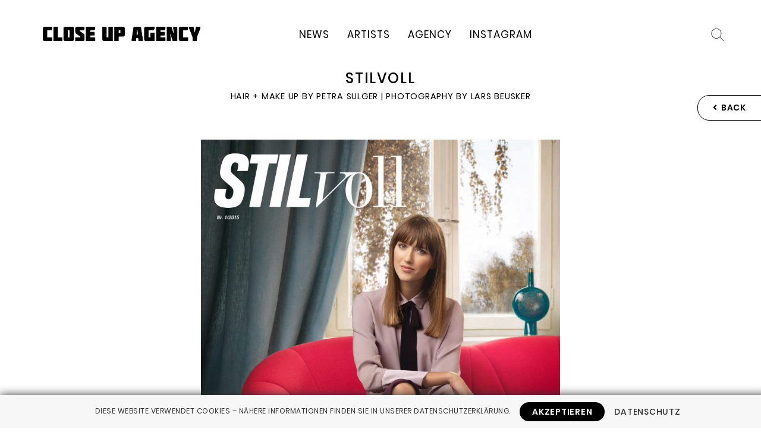

--- FILE ---
content_type: text/html; charset=UTF-8
request_url: https://closeup-agency.de/petra-sulger/stilvoll/
body_size: 13296
content:
<!DOCTYPE html>
<html lang="de">
<head>
<meta http-equiv="Content-Type" content="text/html; charset=UTF-8" />

<!-- Site Crafted Using PageLines v2.5.0 - WordPress - HTML5 ( not logged in ) - www.PageLines.com -->

<!-- Title -->
<title>Close Up Agency | Stilvoll</title>

<!-- Start >> Meta Tags and Inline Scripts -->
<link rel='dns-prefetch' href='//s.w.org' />
<link rel="alternate" type="application/rss+xml" title="Close Up Agency &raquo; Feed" href="https://closeup-agency.de/feed/" />
<link rel="alternate" type="application/rss+xml" title="Close Up Agency &raquo; Kommentar-Feed" href="https://closeup-agency.de/comments/feed/" />

<!-- Styles -->
<link rel='stylesheet' id='wp-block-library-css'  href='https://closeup-agency.de/wp-includes/css/dist/block-library/style.min.css?ver=5.1.19' type='text/css' media='all' />
<link rel='stylesheet' id='contact-form-7-css'  href='https://closeup-agency.de/wp-content/plugins/contact-form-7/includes/css/styles.css?ver=5.1.3' type='text/css' media='all' />
<link rel='stylesheet' id='essential-grid-plugin-settings-css'  href='https://closeup-agency.de/wp-content/plugins/essential-grid/public/assets/css/settings.css?ver=2.3.2' type='text/css' media='all' />
<link rel='stylesheet' id='tp-fontello-css'  href='https://closeup-agency.de/wp-content/plugins/essential-grid/public/assets/font/fontello/css/fontello.css?ver=2.3.2' type='text/css' media='all' />
<link rel='stylesheet' id='featured_posts_pro-css'  href='https://closeup-agency.de/wp-content/plugins/featured-posts-pro/public/css/featured_posts_pro-public.css?ver=1.0.0' type='text/css' media='all' />
<link rel='stylesheet' id='fvp-frontend-css'  href='https://closeup-agency.de/wp-content/plugins/featured-video-plus/styles/frontend.css?ver=2.3.3' type='text/css' media='all' />
<link rel='stylesheet' id='page-list-style-css'  href='https://closeup-agency.de/wp-content/plugins/page-list/css/page-list.css?ver=5.1' type='text/css' media='all' />
<link rel='stylesheet' id='CbCss-css'  href='https://closeup-agency.de/wp-content/plugins/responsive-cookie-banner/css/rcb.css?ver=5.1.19' type='text/css' media='all' />
<link rel='stylesheet' id='pagelines-less-css'  href='https://closeup-agency.de/wp-content/uploads/pagelines/compiled-css-1736324823.css' type='text/css' media='all' />

<!-- Scripts -->
<script type='text/javascript' src='https://closeup-agency.de/wp-includes/js/jquery/jquery.js?ver=1.12.4'></script>
<script type='text/javascript' src='https://closeup-agency.de/wp-includes/js/jquery/jquery-migrate.min.js?ver=1.4.1'></script>
<script type='text/javascript' src='https://closeup-agency.de/wp-content/plugins/featured-video-plus/js/jquery.fitvids.min.js?ver=master-2015-08'></script>
<script type='text/javascript'>
/* <![CDATA[ */
var fvpdata = {"ajaxurl":"https:\/\/closeup-agency.de\/wp-admin\/admin-ajax.php","nonce":"85b0bcf710","fitvids":"1","dynamic":"","overlay":"","opacity":"0.75","color":"b","width":"640"};
/* ]]> */
</script>
<script type='text/javascript' src='https://closeup-agency.de/wp-content/plugins/featured-video-plus/js/frontend.min.js?ver=2.3.3'></script>
<script type='text/javascript' src='https://closeup-agency.de/wp-content/plugins/responsive-cookie-banner/js/jquery.rcb.js?ver=5.1.19'></script>
<script type='text/javascript' src='https://closeup-agency.de/wp-content/themes/pagelines/sections/navbar/navbar.js?ver=5.1.19'></script>
<link rel="shortcut icon" href="https://closeup-agency.de/wp-content/uploads/2019/01/clp_favicon.png" type="image/x-icon" />
<link rel="apple-touch-icon" href="https://closeup-agency.de/wp-content/uploads/2019/01/clp_touchicon.png" />
<link rel="profile" href="http://gmpg.org/xfn/11" />
<meta name="viewport" content="width=device-width, initial-scale=1, maximum-scale=1" /><link rel='https://api.w.org/' href='https://closeup-agency.de/wp-json/' />
<link rel="EditURI" type="application/rsd+xml" title="RSD" href="https://closeup-agency.de/xmlrpc.php?rsd" />
<link rel="wlwmanifest" type="application/wlwmanifest+xml" href="https://closeup-agency.de/wp-includes/wlwmanifest.xml" /> 
<link rel='prev' title='Reno Shoes' href='https://closeup-agency.de/laura-laszek/reno-shoes/' />
<link rel='next' title='Hair' href='https://closeup-agency.de/petra-sulger/c-j-w/' />
<meta name="generator" content="WordPress 5.1.19" />
<link rel="canonical" href="https://closeup-agency.de/petra-sulger/stilvoll/" />
<link rel='shortlink' href='https://closeup-agency.de/?p=4943' />
<link rel="alternate" type="application/json+oembed" href="https://closeup-agency.de/wp-json/oembed/1.0/embed?url=https%3A%2F%2Fcloseup-agency.de%2Fpetra-sulger%2Fstilvoll%2F" />
<link rel="alternate" type="text/xml+oembed" href="https://closeup-agency.de/wp-json/oembed/1.0/embed?url=https%3A%2F%2Fcloseup-agency.de%2Fpetra-sulger%2Fstilvoll%2F&#038;format=xml" />
		<script type="text/javascript">
			var ajaxRevslider;
			
			jQuery(document).ready(function() {
				// CUSTOM AJAX CONTENT LOADING FUNCTION
				ajaxRevslider = function(obj) {
				
					// obj.type : Post Type
					// obj.id : ID of Content to Load
					// obj.aspectratio : The Aspect Ratio of the Container / Media
					// obj.selector : The Container Selector where the Content of Ajax will be injected. It is done via the Essential Grid on Return of Content
					
					var content = "";

					data = {};
					
					data.action = 'revslider_ajax_call_front';
					data.client_action = 'get_slider_html';
					data.token = 'fb135f2519';
					data.type = obj.type;
					data.id = obj.id;
					data.aspectratio = obj.aspectratio;
					
					// SYNC AJAX REQUEST
					jQuery.ajax({
						type:"post",
						url:"https://closeup-agency.de/wp-admin/admin-ajax.php",
						dataType: 'json',
						data:data,
						async:false,
						success: function(ret, textStatus, XMLHttpRequest) {
							if(ret.success == true)
								content = ret.data;								
						},
						error: function(e) {
							console.log(e);
						}
					});
					
					 // FIRST RETURN THE CONTENT WHEN IT IS LOADED !!
					 return content;						 
				};
				
				// CUSTOM AJAX FUNCTION TO REMOVE THE SLIDER
				var ajaxRemoveRevslider = function(obj) {
					return jQuery(obj.selector+" .rev_slider").revkill();
				};

				// EXTEND THE AJAX CONTENT LOADING TYPES WITH TYPE AND FUNCTION
				var extendessential = setInterval(function() {
					if (jQuery.fn.tpessential != undefined) {
						clearInterval(extendessential);
						if(typeof(jQuery.fn.tpessential.defaults) !== 'undefined') {
							jQuery.fn.tpessential.defaults.ajaxTypes.push({type:"revslider",func:ajaxRevslider,killfunc:ajaxRemoveRevslider,openAnimationSpeed:0.3});   
							// type:  Name of the Post to load via Ajax into the Essential Grid Ajax Container
							// func: the Function Name which is Called once the Item with the Post Type has been clicked
							// killfunc: function to kill in case the Ajax Window going to be removed (before Remove function !
							// openAnimationSpeed: how quick the Ajax Content window should be animated (default is 0.3)
						}
					}
				},30);
			});
		</script>
				<style type="text/css">.recentcomments a{display:inline !important;padding:0 !important;margin:0 !important;}</style>
		
<!-- On Ready -->
<script> /* <![CDATA[ */
!function ($) {
jQuery(document).ready(function() {
})
}(window.jQuery);
/* ]]> */
</script>


<!-- Banners | Section Head -->

		<script type="text/javascript">
			/* <![CDATA[ */
			jQuery(window).load(function() {
				jQuery('.banner-area.no-pad').each(function(index) {
					var bannerText = jQuery(this).find('.banner-text-pad');
					var bannerTextWrap = bannerText.find('.banner-text-wrap');
				    var textHeight = bannerTextWrap.innerHeight();
					var mediaHeight = jQuery(this).find('.banner-media').height();

					if(mediaHeight > textHeight){

						var padHeight = (mediaHeight - textHeight ) / 2;
						bannerText.css('padding-top', padHeight);
					}
				});

			});
			/* ]]> */
		</script>

		
<!-- NavBar | Section Head -->
			<!--[if IE 8]>
				<style>
					.nav-collapse.collapse {
						height: auto;
						overflow: visible;
					}
				</style>
			<![endif]-->
		<link href="/fonts/fontawesome/css/all.css" rel="stylesheet">
<style type="text/css" id="pagelines-custom">
 .esg-allfilter{display:none !important} body .gallery .gallery-icon a{padding:0px;border:none;-webkit-border-radius:0px;-moz-border-radius:0px;border-radius:0px;-webkit-box-shadow:none;-moz-box-shadow:none;box-shadow:none;-webkit-transition:none;-moz-transition:none;-ms-transition:none;-o-transition:none;transition:none} @font-face{font-family:'Poppins';font-style:normal;font-weight:400;src:url('/fonts/poppins-v5-latin-regular.eot');src:local('Poppins Regular'),local('Poppins-Regular'),url('/fonts/poppins-v5-latin-regular.eot?#iefix') format('embedded-opentype'),url('/fonts/poppins-v5-latin-regular.woff2') format('woff2'),url('/fonts/poppins-v5-latin-regular.woff') format('woff'),url('/fonts/poppins-v5-latin-regular.ttf') format('truetype'),url('/fonts/poppins-v5-latin-regular.svg#Poppins') format('svg')} @font-face{font-family:'Poppins';font-style:normal;font-weight:500;src:url('/fonts/poppins-v5-latin-500.eot');src:local('Poppins Medium'),local('Poppins-Medium'),url('/fonts/poppins-v5-latin-500.eot?#iefix') format('embedded-opentype'),url('/fonts/poppins-v5-latin-500.woff2') format('woff2'),url('/fonts/poppins-v5-latin-500.woff') format('woff'),url('/fonts/poppins-v5-latin-500.ttf') format('truetype'),url('/fonts/poppins-v5-latin-500.svg#Poppins') format('svg')} @font-face{font-family:'Poppins';font-style:normal;font-weight:600;src:url('/fonts/poppins-v5-latin-600.eot');src:local('Poppins SemiBold'),local('Poppins-SemiBold'),url('/fonts/poppins-v5-latin-600.eot?#iefix') format('embedded-opentype'),url('/fonts/poppins-v5-latin-600.woff2') format('woff2'),url('/fonts/poppins-v5-latin-600.woff') format('woff'),url('/fonts/poppins-v5-latin-600.ttf') format('truetype'),url('/fonts/poppins-v5-latin-600.svg#Poppins') format('svg')} body,h1,h2,h3,h4,h5,h6,h7,p,a{font-family:"Poppins"} .fontAwesome{font-family:"Font Awesome 5 Free","Poppins",sans-serif !important;font-weight:900} #content{text-align:center} #content p{letter-spacing:0.75px;line-height:20px;font-size:14px;font-weight:400} h1,h2,h3,h4,h5,h6,h7{text-transform:uppercase;font-weight:500} h1{font-size:48px;letter-spacing:2px} h2{font-size:22px;letter-spacing:1px} h3{font-size:17px;letter-spacing:1px} h4{font-size:14px;letter-spacing:1px} hr{border-top:0.25px solid #000;border-bottom:0.25px solid #000;margin:40px auto} .centered{text-align:center} .narrow{padding:0 150px} a{color:#000;text-decoration:none} a:hover{color:gray;text-decoration:none !important;transition:all .3s;transition-timing-function:ease-in} p.profession,body.single-post aside.post-excerpt{text-align:center;text-transform:uppercase;top:-20px;display:block;position:relative} .location:before{color:gray;display:inline;font-weight:900;content:" ";font-family:"Font Awesome 5 Free"} .location{color:gray;text-transform:uppercase;padding:0;margin:0;top:-40px;position:relative} a.continue_reading_link{display:inline-block;text-decoration:none;border:1px solid #000;border-radius:20px;padding:10px 25px;color:#000;background-color:#fff;width:auto;margin:20px 0} a.continue_reading_link:hover{color:#fff;background-color:#000} input[type="submit"],.submit,input[type="button"],.button,input[type="reset"],.reset{padding:4px 9px;cursor:pointer;text-decoration:none;-webkit-box-sizing:content-box;-moz-box-sizing:content-box;-ms-box-sizing:content-box;box-sizing:content-box;-webkit-border-radius:4px;-moz-border-radius:4px;border-radius:4px;color:#000000;text-shadow:none;border:none;background-color:transparent;background-image:none;filter:none;box-shadow:none;font-family:"Poppins"} li{list-style-position:inside} input[type="submit"]:hover,.submit:hover,input[type="button"]:hover,.button:hover,input[type="reset"]:hover,.reset:hover{color:#000000;text-decoration:none;text-shadow:none;border:none;background-color:transparent;background-image:none;filter:none} input[type="submit"]:active,.submit:active,input[type="button"]:active,.button:active,input[type="reset"]:active,.reset:active{color:#000000;text-shadow:none;border:none;background-color:transparent;background-image:none;filter:none;box-shadow:none} .tags{display:none} .disable-selection{-moz-user-select:none;-ms-user-select:none;-khtml-user-select:none;-webkit-user-select:none;-webkit-touch-callout:none} .accordion-group{background:#000;margin-bottom:2px;border:none;-webkit-border-radius:0px;-moz-border-radius:0px;border-radius:0px} .accordion-heading{background:transparent} .accordion-heading:hover{-webkit-border-radius:0px;-moz-border-radius:0px;border-radius:0px;background:transparent} .accordion-heading .accordion-toggle:hover{color:#666 !important;transition:all .3s;transition-timing-function:ease-in} .accordion-heading .accordion-toggle{display:block;padding:8px 0px;color:#fff;text-transform:uppercase;font-size:22px;letter-spacing:1px;font-family:"Font Awesome 5 Free","Poppins",sans-serif !important} .accordion-heading .accordion-toggle::after{font-weight:900;font-family:"Font Awesome 5 Free";content:' '} .accordion-heading a.mPS2id-clicked::after{font-weight:900;font-family:"Font Awesome 5 Free";content:' '} .accordion-heading a.collapsed::after{font-weight:900;font-family:"Font Awesome 5 Free";content:' ' !important} .accordion-inner{padding:0px 0px 9px 0px;border-top:none} .accordion h3{margin:15px 0px 1px 0px} #cookie-banner{position:fixed;z-index:999999;font-family:"Poppins";font-weight:400;font-size:15px;border-bottom:none;-mox-border-bottom:none;bottom:0px;box-shadow:0 0 1em #333;padding-left:12px} #cookie-banner #cookie-banner-container{width:auto} #cookie-banner #cookie-banner-container .left{color:#333;font-weight:400;font-family:'Poppins';letter-spacing:0.5px;text-transform:uppercase;font-size:12px;padding:9px 0} #cookie-banner #cookie-banner-container .right .accept{border:0;font-size:14px;margin-right:12px;font-family:'Poppins';font-weight:600;padding:8px 20px;background-color:#000;color:#fff;border:1px solid #000;display:inline-block;-mox-box-shadow:none;box-shadow:none;-webkit-border-radius:15px;-moz-border-radius:15px;border-radius:15px;letter-spacing:0.75px} #cookie-banner #cookie-banner-container .right .accept:hover{background-color:#333;border:1px solid #333} #cookie-banner #cookie-banner-container .right a.more-info{text-decoration:none;color:#333;font-weight:500;display:inline-block;font-size:14px;font-family:'Poppins';letter-spacing:0.75px} #contactform-field{background:#eee;width:100vw;position:relative;left:50%;right:50%;margin-left:-50vw;margin-right:-50vw;position:relative;display:block} #contactform-field .inner{max-width:960px;display:block;position:relative;margin:auto;padding:50px 0px} @media (min-width:768px){div.wpcf7 textarea,div.wpcf7 input[type="text"],div.wpcf7 input[type="password"],div.wpcf7 input[type="datetime"],div.wpcf7 input[type="datetime-local"],div.wpcf7 input[type="date"],div.wpcf7 input[type="month"],div.wpcf7 input[type="time"],div.wpcf7 input[type="week"],div.wpcf7 input[type="number"],div.wpcf7 input[type="email"],div.wpcf7 input[type="url"],div.wpcf7 input[type="search"],div.wpcf7 input[type="tel"],div.wpcf7 input[type="color"]{width:600px !important} } div.wpcf7 textarea,div.wpcf7 input[type="text"],div.wpcf7 input[type="password"],div.wpcf7 input[type="datetime"],div.wpcf7 input[type="datetime-local"],div.wpcf7 input[type="date"],div.wpcf7 input[type="month"],div.wpcf7 input[type="time"],div.wpcf7 input[type="week"],div.wpcf7 input[type="number"],div.wpcf7 input[type="email"],div.wpcf7 input[type="url"],div.wpcf7 input[type="search"],div.wpcf7 input[type="tel"],div.wpcf7 input[type="color"]{width:90%;padding:25px;margin:0 25px 0 25px;box-sizing:border-box} div.wpcf7 input::placeholder,div.wpcf7 textarea::placeholder{color:#333;text-transform:uppercase;letter-spacing:2px;font-size:16px} div.wpcf7 input:focus::placeholder,div.wpcf7 textarea:focus::placeholder{color:#eee;transition:all .3s;transition-timing-function:ease-in} div.wpcf7 input::-ms-input-placeholder,div.wpcf7 textarea::-ms-input-placeholder{color:#333;text-transform:uppercase;letter-spacing:2px;font-size:16px} div.wpcf7 input:focus::-ms-input-placeholder,div.wpcf7 textarea:focus::-ms-input-placeholder{color:#eee;transition:all .3s;transition-timing-function:ease-in} #page div.wpcf7-mail-sent-ok,#page span.wpcf7-not-valid-tip,#page div.wpcf7-validation-errors{text-shadow:none;text-align:center;-webkit-box-shadow:none;-moz-box-shadow:none;box-shadow:none;padding:15px;max-width:600px;margin:auto;box-sizing:border-box;text-transform:uppercase;letter-spacing:2px;font-size:16px} textarea,input[type="text"],input[type="password"],input[type="datetime"],input[type="datetime-local"],input[type="date"],input[type="month"],input[type="time"],input[type="week"],input[type="number"],input[type="email"],input[type="url"],input[type="search"],input[type="tel"],input[type="color"],.uneditable-input{border-radius:0;font-family:"Poppins";color:#333;padding:15px;text-align:center;background-color:rgba(255,255,255,0.9);border:none;-webkit-box-shadow:none;-moz-box-shadow:none;box-shadow:none;-webkit-transition:border linear .2s,box-shadow linear .2s;-moz-transition:border linear .2s,box-shadow linear .2s;-ms-transition:border linear .2s,box-shadow linear .2s;-o-transition:border linear .2s,box-shadow linear .2s;transition:border linear .2s,box-shadow linear .2s} textarea:focus,input[type="text"]:focus,input[type="password"]:focus,input[type="datetime"]:focus,input[type="datetime-local"]:focus,input[type="date"]:focus,input[type="month"]:focus,input[type="time"]:focus,input[type="week"]:focus,input[type="number"]:focus,input[type="email"]:focus,input[type="url"]:focus,input[type="search"]:focus,input[type="tel"]:focus,input[type="color"]:focus,.uneditable-input:focus{border-color:rgba(0,0,0,0.8);outline:0;outline:thin dotted 9;-webkit-box-shadow:inset 0 1px 1px rgba(0,0,0,0.075),0 0 8px rgba(0,0,0,0.6);-moz-box-shadow:inset 0 1px 1px rgba(0,0,0,0.075),0 0 8px rgba(0,0,0,0.6);box-shadow:inset 0 1px 1px rgba(0,0,0,0.075),0 0 8px rgba(0,0,0,0.6)} input.wpcf7-submit{background:#000 !important;color:#fff !important;text-transform:uppercase;font-family:"Poppins";border-radius:0 !important;letter-spacing:2px;font-weight:400;font-size:18px;padding:12px 40px !important} input.wpcf7-submit:hover{background:#fff !important;color:#000 !important;transition:all .3s;transition-timing-function:ease-in} #content .content-pad{padding-top:0px} #navbar{background-color:#fff;padding:40px 60px;box-sizing:border-box;transition:0.4s} #navbar .navbar-inner{max-width:none;padding:0;box-sizing:border-box} @media (min-width:768px){.plbrand{float:left;margin:0 !important;padding:0} } .plbrand:hover{opacity:0.5;transition:all .3s} .plbrand img{max-height:none;width:265px;height:auto;padding:5px 0px 5px} .navbar.pl-color-black-trans{background-color:transparent;background-image:none;border:none;filter:none} .navbar{-webkit-box-shadow:none;-moz-box-shadow:none;box-shadow:none;color:#000} .navbar.navbar-content-width{border-radius:none} .navbar .searchform .searchfield{background-color:transparent;border:none;box-shadow:none;border-radius:0px;background:url(https://closeup-agency.de/wp-content/uploads/2019/01/clp_search.png) no-repeat;background-size:26px 26px;background-position:right;font-family:"Poppins";font-size:11px;padding:5px 30px 5px 5px;text-align:right} @media (min-width:768px){.searchform ::-webkit-input-placeholder{color:transparent !important;opacity:0 !important} .searchform :-moz-placeholder{color:transparent !important;opacity:0 !important} .searchform ::-moz-placeholder{color:transparent !important;opacity:0 !important} .searchform :-ms-input-placeholder{color:transparent !important;opacity:0 !important} .searchform ::-ms-input-placeholder{color:transparent !important;opacity:0 !important} } .navbar .searchform .searchfield:focus{color:#000;border-radius:0px} .searchform fieldset:focus{background-color:#efefef} .navbar .navline{float:none;position:absolute;width:auto;left:50%;margin-left:-152.5px;display:block;font-size:17px;text-transform:uppercase;font-family:"Poppins";letter-spacing:1px} .navbar .navline > li{margin:0 15px} .navbar .navline > li > a{text-shadow:none;float:none;display:block;padding:9px 0px 10px;line-height:19px;color:#000;text-decoration:none} .navbar .navline > li.current-menu-item > a{background-color:transparent;color:#000;text-decoration:none} .navbar .navline > li > a:hover{background-color:transparent;color:gray;text-decoration:none;transition:all .3s} .navbar .navline > li.dropdown.open > a{color:#000;background:transparent} .caret{display:none} .open > .dropdown-menu{margin-top:0px} body .dropdown-menu li > a,body .dropdown-menu li > span{color:#fff;font-size:17px} .navbar.plnav_hover .sub-menu .dropdown-menu li > a{font-size:14px} body .dropdown-menu{left:-95px;background-color:rgba(0,0,0,0.8);border:1px solid rgba(0,0,0,0.8);-webkit-box-shadow:none;-moz-box-shadow:none;box-shadow:none;border-radius:0px;padding:30px 20px} .navbar .navline > .dropdown > .dropdown-menu:before{content:'';display:inline-block;border-left:6px solid transparent;border-right:6px solid transparent;border-bottom:6px solid #000;border-bottom-color:rgba(0,0,0,0.8);position:absolute;top:-7px;left:47%} .navbar .navline > .dropdown > .dropdown-menu:after{content:'';display:inline-block;border-left:none;border-right:none;border-bottom:none;position:absolute;top:-7px;left:47%} .dropdown-menu li > a:hover,.dropdown-menu li > a:focus,.dropdown-submenu:hover > a,.dropdown-menu li.current-menu-item > a{color:gray;text-decoration:none !important;transition:all .3s;transition-timing-function:ease-in;background-color:transparent;background-image:none;background-repeat:none;filter:none} .navbar.plnav_hover .dropdown-menu li.dropdown-submenu-hovered .sub-menu{visibility:visible !important;position:relative;top:0;left:0;background-color:transparent;border:none;height:auto;opacity:1;transition:opacity .3s;transition-timing-function:ease-in} .sub-menu .dropdown-menu{visibility:hidden !important;position:relative;opacity:0;top:0;left:0;height:0px} ul.sub-menu > li.menu-item > ul.dropdown-menu{padding:5px 0px 10px 1px} .navbar.plnav_hover .dropdown-menu li:hover .sub-menu{visibility:visible;margin-top:0px} body.navbar_fixed .page-canvas{padding-top:115px} body.page-id-28 .post-meta,body.page-id-19 .post-meta{display:none} body.single-post #postloop article .entry_content p{display:none} body.single-post #postloop article.has-post-video .entry_content p{display:block;position:relative;padding-bottom:56.25%;height:0;overflow:hidden;width:100%;height:auto} body.single-post #postloop article.has-post-video .entry_content p iframe{position:absolute;top:0;left:0;width:100%;height:100%} body.page-id-19 #content .content-pad,body.page-id-19 .hentry-pad{padding-bottom:0} body.page-id-19 article.fpost{margin-bottom:0px} #fbox_682 .fboxtitle{visibility:hidden} #sb_footcols{background-color:#eee;padding:50px 0;font-size:11.2px;text-transform:uppercase;letter-spacing:1px} #sb_footcols .plbrand{width:auto;max-width:238px;height:auto;margin:1.6em 0} #simple_nav{background-color:#eee;font-size:11.2px;text-transform:uppercase;letter-spacing:1px;color:#000} #footer a,#footer li h5 a{color:#000;margin:0;padding:0} #footer a:hover,#footer li h5 a:hover{color:gray;text-decoration:none;transition:all .3s;transition-timing-function:ease-in} #footer li:nth-child(-n+2):after{content:" //"} #footer li:last-child{float:right} #footer ul.inline-list li{display:inline;padding:0px 0px} @media (min-width:768px){.slotholder{box-sizing:border-box;padding:0px 100px 45px 100px} .scroller{bottom:65px} } .rev_slider{overflow:hidden} .scroll .mPS2id-clicked{visibility:hidden} .scroll-btn{position:relative;margin:auto;-webkit-transition:all .35s ease-in-out;-moz-transition:all .35s ease-in-out;-ms-transition:all .35s ease-in-out;-o-transition:all .35s ease-in-out;transition:all .35s ease-in-out;width:200px;height:90px;background:url('/wp-content/uploads/2019/01/clp_arrow_down.png') no-repeat center bottom;background-size:62px 56px;-webkit-animation:arrows 3.8s infinite;-webkit-animation-delay:1s;animation:arrows 3.8s infinite;animation-delay:1s} @keyframes arrows{0%{bottom:30px} 10%{bottom:40px} 20%{bottom:30px} 30%{bottom:40px} 40%{bottom:20px} 50%{bottom:40px} 60%{bottom:30px} 70%{bottom:40px} 80%{bottom:20px} 90%{bottom:40px} 100%{bottom:30px} } @-webkit-keyframes arrows{0%{bottom:30px} 10%{bottom:40px} 20%{bottom:30px} 30%{bottom:40px} 40%{bottom:20px} 50%{bottom:40px} 60%{bottom:30px} 70%{bottom:40px} 80%{bottom:20px} 90%{bottom:40px} 100%{bottom:30px} } .scroller{display:block;position:relative;width:100%;margin-bottom:80px} .scrollerhead{font-size:36px;color:#fff;display:block;position:relative;margin:auto;text-transform:uppercase;letter-spacing:2px;width:auto;text-align:center;top:-20px} .scrollerhead::selection,.scrollerhead::-moz-selection{background:transparent} .post-nav,.current_posts_info{background-color:transparent;font-size:22px;font-weight:400;text-transform:uppercase;letter-spacing:2px} .post-meta .c_img{background:transparent;border:none;box-shadow:none} body.search article.fpost{margin-bottom:50px} body.search-results .esg-container-fullscreen-forcer{display:none} .btn-info{background-color:transparent;background-image:none !important;background-repeat:no-repeat;filter:none;border-color:none;border-color:none} .btn{letter-spacing:0.75px;line-height:20px;font-size:14px;font-weight:400;text-transform:uppercase;border-radius:10px !important;padding:0 10px;margin-bottom:0;font-size:14px;font-family:"Poppins";line-height:20px;color:#000;text-align:center;text-shadow:none;vertical-align:middle;background-color:none;background-image:none;background-repeat:no-repeat;filter:none;border-color:none;border-color:none;border:none;border-bottom-color:none;-webkit-border-radius:0px;-moz-border-radius:0px;border-radius:0px;-webkit-box-shadow:none;-moz-box-shadow:none;box-shadow:none} .btn:hover{background-color:#000;transition:all .3s;transition-timing-function:ease-in} .entry_content > .btn{top:-41px;display:inline-block;position:relative} @media (max-width:767px){.entry_content > .btn{top:-31px} } .btn:hover{background-color:#000} @media (min-width:768px){.modal.fade.in{top:20%} .modal img{max-width:220px !important} } .modal h1,.modal h2,.modal h3,.modal h4,.modal h5,.modal h6{font-weight:bold;color:#fff;font-family:"Poppins"} .modal-header{border-bottom:none} .modal-header .close{color:#fff;text-shadow:none;opacity:0.5;filter:alpha(opacity=50);font-weight:100 !important} @media (min-width:768px) and (max-width:920px){.modal{width:750px;margin-left:-375px} } @media (min-width:921px){.modal{width:900px;margin-left:-450px} } .modal-body > p:first-child{display:none} .modal{background-color:#000;border:none;-webkit-border-radius:0px;-moz-border-radius:0px;border-radius:0px;-webkit-box-shadow:none;-moz-box-shadow:none;box-shadow:none;font-family:"Poppins";font-weight:normal;color:#fff;z-index:10000} .modal-footer{padding:0;margin-bottom:0;text-align:center;border:none;-webkit-border-radius:0;-moz-border-radius:0;border-radius:0;-webkit-box-shadow:none;-moz-box-shadow:none;box-shadow:none} .modal-footer > .btn{display:block;width:100%;border-radius:0 !important;padding:10px 0 !important} .modal-footer > .btn:hover{background-color:#666} body.page-id-28 #boxes .content-pad{padding:0px 30px 20px 30px} #boxes{background-color:#000;color:#fff} #boxes .content-pad{padding:60px 30px} #boxes .media .img{margin-right:35px} .fboxmore-wrap{display:block;position:relative} .fboxmore{clear:both;display:block;text-decoration:none;border:1px solid #fff;border-radius:20px;padding:10px 25px;color:#fff;background-color:#000;width:auto;float:left;margin:20px 0} .fboxmore{display:none !important} .fboxmore:hover{text-decoration:none !important;border:1px solid #fff;background-color:#fff;color:#000} .fboxinfo{padding:2px 0px 0 0px} .fboxes p{letter-spacing:0.5px} .fboxtext h1,.fboxtext h2,.fboxtext h3{color:#fff} .fboxtitle h3 a,.fboxtitle h3{color:#fff;font-size:22px} .fboxtitle h3 a:hover{color:#eee;text-decoration:none} .newsletterbox{display:block;position:relative;margin:auto;text-align:center;clear:both;margin-top:50px} .newsletterbox label{display:block;margin-bottom:15px} .newsletterbox input{font-family:"Font Awesome 5 Free","Poppins",sans-serif;text-align:center;background-color:#000;border:1px solid #fff;-webkit-border-radius:30px;-moz-border-radius:30px;border-radius:30px;height:auto;padding:10px 25px;color:#fff;letter-spacing:1px;width:auto} .newsletterbox input:hover,.newsletterbox input:focus{background-color:#eee;border:1px solid #eee;color:#000;transition:all .3s;transition-timing-function:ease-in} .newsletterbox ::-webkit-input-placeholder{color:#eee;letter-spacing:1px} .newsletterbox :-moz-placeholder{color:#eee;letter-spacing:1px} .newsletterbox ::-moz-placeholder{color:#eee;letter-spacing:1px} .newsletterbox :-ms-input-placeholder{color:#eee;letter-spacing:1px} .newsletterbox ::-ms-input-placeholder{color:#eee;letter-spacing:1px} .newsletterbox input[type="text"]:focus{-webkit-box-shadow:inset 0 1px 1px rgba(0,0,0,0.075),0 0 8px rgba(255,255,255,0.6);-moz-box-shadow:inset 0 1px 1px rgba(0,0,0,0.075),0 0 8px rgba(255,255,255,0.6);box-shadow:inset 0 1px 1px rgba(0,0,0,0.075),0 0 8px rgba(255,255,255,0.6)} h1,.fpost .entry-title,.post-meta .metabar{text-align:center;line-height:33px;margin-bottom:6px} body.single-post .fpost .entry-title{font-size:24px;margin-bottom:8px} .metabar{display:none} .fpost .post-excerpt{letter-spacing:0.75px} @media (min-width:768px) and (min-height:960px){body.single-post section.post-meta{position:fixed;max-width:100%;width:100%;left:0;background-color:rgba(255,255,255,0.7);padding:0 35px 0 35px;box-sizing:border-box;transition:0.4s} .post-meta .post-title-section{padding-bottom:0} aside.post-excerpt{margin-bottom:0px !important;top:-14px !important} body.single-post .fpost > .hentry-pad > .entry_wrap{padding-top:105px} .post-meta-scrolled{margin-top:-40px;padding-top:10px !important} } #sb_fullwidth .content-pad,#list_sb_fullwidth .widget .widget-pad,#list_sb_fullwidth .widget .textwidget{padding:0} .backshape{position:fixed;top:0px;left:0px;display:block;background-color:transparent !important;width:100% !important;height:100%;color:transparent !important;z-index:-1} .inputback{text-decoration:none !important;border:1px solid #000 !important;border-radius:20px !important;padding:10px 45px 10px 25px !important;color:#000 !important;background-color:#fff !important;width:auto !important;float:left;margin:20px 0;background-image:none !important;position:fixed;right:0;top:140px;margin-right:-20px;font-family:"Font Awesome 5 Free","Poppins",sans-serif !important;font-weight:900;letter-spacing:0.5px;text-transform:uppercase;z-index:9999} .inputback:hover{text-decoration:none !important;border:1px solid #000 !important;background-color:#000 !important;color:#fff !important;transition:all .3s;transition-timing-function:ease-in} .gallery-columns-2 > dl:nth-child(1){float:right;padding-right:5px;box-sizing:border-box} .gallery-columns-2 > dl:nth-child(3n+2){float:right;padding-left:5px;box-sizing:border-box} .gallery-columns-2 > dl:nth-child(3n+1){float:left;padding-right:5px;box-sizing:border-box} .gallery img{border:none !important;max-height:800px;width:auto} .gallery-item{margin:0} .page-list-ext .page-list-ext-item{clear:none;margin:10px 0 30px 0;width:33%;float:left;box-sizing:border-box;padding:0 22px 0 22px;-webkit-animation:fadein 4s linear 1 forwards;animation:fadein 2s linear 1 forwards;opacity:0} @-webkit-keyframes fadein{0%{opacity:0} 100%{opacity:1} } @keyframes fadein{0%{opacity:0} 100%{opacity:1} } .page-list-ext .page-list-ext-item:nth-child(1){animation-delay:.1s} .page-list-ext .page-list-ext-item:nth-child(2){animation-delay:.2s} .page-list-ext .page-list-ext-item:nth-child(3){animation-delay:.3s} .page-list-ext .page-list-ext-item:nth-child(4){animation-delay:.4s} .page-list-ext .page-list-ext-item:nth-child(5){animation-delay:.5s} .page-list-ext .page-list-ext-item:nth-child(6){animation-delay:.6s} .page-list-ext .page-list-ext-item:nth-child(7){animation-delay:.7s} .page-list-ext .page-list-ext-item:nth-child(8){animation-delay:.8s} .page-list-ext .page-list-ext-item:nth-child(9){animation-delay:.9s} .page-list-ext .page-list-ext-image{display:block;clear:both;margin:0;width:100%} .page-list-ext-image > a > img{width:100%} .page-list-ext .page-list-ext-title{clear:both;text-align:center;position:relative} .page-list-ext-title a{color:#fff;background-color:#000 !important;padding:12px 30px;line-height:2em;display:inline-block;margin-top:-20px} .page-list-ext .page-list-ext-image:hover{opacity:0.5;transition:all .5s;transition-timing-function:ease-in-out} .page-list-ext-item:only-child{float:none;margin:auto;margin-top:10px;margin-bottom:30px} div.esg-container-fullscreen-forcer{padding:0px 100px;box-sizing:border-box} .eg-washington-element-10{text-align:left} .esg-filterbutton{color:#000 !important;border:none !important;border-radius:0px !important;-moz-border-radius:0px !important;-webkit-border-radius:0px !important;font-size:16px !important;font-weight:500 !important;font-family:"Poppins",sans-serif !important;background:transparent !important;margin:0px 15px 35px 15px !important;text-transform:uppercase !important;letter-spacing:1px !important;padding:0px !important;max-height:48px} .esg-filterbutton:hover,.esg-filterbutton.selected{background-color:transparent !important;border-color:#000 !important;color:#000 !important;box-shadow:none !important;border-bottom:1px solid #000 !important;margin-bottom:14px !important} @media (min-width:768px){.esg-filterbutton:hover,.esg-filterbutton.selected{margin-bottom:34px !important} } .eg-washington-element-17-a{width:100%;height:100%} .eg-washington-element-17{height:100% !important} .minimal-light .esg-navigationbutton{padding:10px 30px !important} .esg-selected-filterbutton .icon-bar{margin-top:3px;background-color:#000;display:block;width:18px;height:2px;-webkit-border-radius:1px;-moz-border-radius:1px;border-radius:1px;margin-left:auto;margin-right:auto} .eg-icon-down-open{display:none !important} @media (min-width:768px){.esg-selected-filterbutton{display:none !important} div.esg-dropdown-wrapper{display:block !important;position:relative;width:auto;margin:auto;padding:0} .esg-filterbutton{float:left} } @media (max-width:767px){.esg-selected-filterbutton,.esg-selected-filterbutton.hoveredfilter{padding:0px 40px 10px 40px !important} .esg-dropdown-wrapper{position:relative !important;padding-top:0px !important} .esg-filterbutton{margin:0px 15px 15px 15px !important;float:left} .esg-filter-wrapper .esg-filterbutton:last-child{margin-right:15px !important} } .infinityscollavailable.esg-loader{display:none} #site .navbar .nav-collapse{background-color:#000} .nav-btn-navbar{background-color:#000;background-image:none;background-repeat:no-repeat;filter:none;border:1px solid #000;border-left:1px solid #000;border-top:1px solid #000;box-shadow:none} .nav-btn-navbar .icon-bar{background-color:#fff;box-shadow:none} .nav-btn-navbar:hover .icon-bar,.nav-btn-navbar:active .icon-bar,.nav-btn-navbar.active .icon-bar,.nav-btn-navbar.disabled .icon-bar,.nav-btn-navbar[disabled] .icon-bar{background-color:#000} @media (max-width:767px){body.navbar_fixed .page-canvas{padding-top:0px} .narrow{padding:0px} #news{top:0px !important} #site .navbar .navline{position:relative;width:auto;left:0;margin:0 0 0px} .navbar .navline > li{margin:0;border-bottom:1px solid #fff;padding:4px 0px 0px 0px} #site .navbar .navline > li > a{padding:12px 15px} #navbar{padding:20px 0px 20px 0px !important} #navbar .navbar-inner{width:100% !important} .nav-btn-navbar{margin-right:30px} .navbar .plbrand{margin:2px 0 0 30px;padding:0} .navbar .searchform{margin:0;width:100%;max-width:100%;background-color:#000} #site .navbar .dropdown-menu{margin:0px 0px} #site .navbar .dropdown-menu li > a:hover,#site .navbar .dropdown-menu .active > a,#site .navbar .dropdown-menu .active > a:hover,#site .navbar .dropdown-menu a:hover{color:gray;text-decoration:none !important;transition:all .3s;transition-timing-function:ease-in;background-color:transparent;background-image:none;background-repeat:none;filter:none} #menu-hauptmenue #m1 > ul.sub-menu{padding-bottom:6px} #menu-hauptmenue #m1 > ul.sub-menu > li.menu-item-type-custom > a{color:gray;cursor:default} #site .navbar .nav-collapse{top:20px} .dropdown-submenu > a:after{margin-right:0px} #site .navbar .searchform{padding:12px 15px;border-bottom:1px solid #fff;margin-bottom:-6px} .navbar .searchform .searchfield{background:url(https://closeup-agency.de/wp-content/uploads/2019/01/clp_search_invers.png) no-repeat;background-size:26px 26px;background-position:left;padding:2px 0px 0px 30px;text-align:left;color:#fff;width:100%;font-size:17px} .navbar .searchform .searchfield ::-webkit-input-placeholder{color:#fff !important;opacity:1 !important;letter-spacing:1px;text-transform:uppercase} .navbar .searchform .searchfield :-moz-placeholder{color:#fff !important;opacity:1 !important;letter-spacing:1px;text-transform:uppercase} .navbar .searchform .searchfield ::-moz-placeholder{color:#fff !important;opacity:1 !important;letter-spacing:1px;text-transform:uppercase} .navbar .searchform .searchfield :-ms-input-placeholder{color:#fff !important;opacity:1 !important;letter-spacing:1px;text-transform:uppercase} .navbar .searchform .searchfield ::-ms-input-placeholder{color:#fff !important;opacity:1 !important;letter-spacing:1px;text-transform:uppercase} .navbar .searchform .searchfield:focus{color:#eee;background-color:#000} div.esg-container-fullscreen-forcer{padding:0px 35px} .post-meta{margin-bottom:0} p.profession{top:-10px} .location{top:-30px} #sb_fullwidth{margin:0px 30px 60px 30px} .inputback{border-radius:12px !important;padding:10px 0px 10px 0px !important;width:100% !important;float:none !important;margin:0 !important;background-image:none !important;position:relative !important;right:auto;box-sizing:border-box !important;top:0px} .simplenav{text-align:left;padding:15px 10px} } @media (max-width:400px){h1,.fpost .entry-title{font-size:26px;line-height:26px} } @media (max-width:450px){#footer ul.inline-list #menu-item-79{float:left;margin-right:15px} } @media (max-width:400px){.navbar .plbrand img{max-width:210px;margin-top:2px} .esg-selected-filterbutton,.esg-selected-filterbutton.hoveredfilter{padding:0px 40px 10px 40px !important} .esg-dropdown-wrapper{padding:0px} .esg-filterbutton{font-size:14px !important;margin:0px 7px 7px 7px !important;line-height:30px !important} .esg-filterbutton:hover,.esg-filterbutton.selected{margin-bottom:6px !important} } @media (max-width:1000px){.page-list-ext .page-list-ext-item{width:50%} } @media (max-width:600px){.page-list-ext .page-list-ext-item{width:100%} } @media (max-width:400px){.page-list-ext-title a{font-size:12px;padding:12px 15px} } @media (max-width:690px){#boxes .fboxgraphic{width:auto !important;margin:auto;max-width:600px !important;clear:both;float:none;margin-bottom:30px} } @media (max-width:1070px){.navbar .navline{float:right;position:relative;width:305px;left:0;margin-left:0;display:block;font-size:17px;text-transform:uppercase;font-family:"Poppins";letter-spacing:1px} } @media (max-width:839px) and (min-width:768px){.navbar .navline{float:left;padding-left:1%} .navbar .navline > li{margin:0 20px 0px 0px} body.navbar_fixed .page-canvas{padding-top:152px} } #boxes{display:none} #banners{background-color:#eee;padding:50px 0;font-size:11.2px !important;text-transform:uppercase;letter-spacing:1px} #banners .banner-area{width:33.3333333%;float:left} #banners .banner-text{width:100% !important} #banners .banner-title{display:none} #banners .banner-text-pad{padding:0px !important} #banners .banner-content{font-size:11.2px;text-transform:uppercase;letter-spacing:1px;line-height:21px} #banners .plbrand{width:auto;max-width:238px;height:auto;margin:1.6em 0} #sb_footcols{display:none !important} 
</style>

</head>

<!-- Start >> HTML Body -->
<body class="post-template-default single single-post postid-4943 single-format-standard custom responsive pagelines full_width navbar_fixed">
<div id="site" class="fullwidth">

<!-- Fixed NavBar Section -->
<section id="navbar" class="container no_clone section-navbar  fixed-top fix">	<div class="navbar fix navbar-full-width  pl-color-black-trans plnav_hover">
	  <div class="navbar-inner content">
	    <div class="navbar-content-pad fix">
	    		      <a href="javascript:void(0)" class="nav-btn nav-btn-navbar" data-toggle="collapse" data-target=".nav-collapse">
	        <span class="icon-bar"></span>
	        <span class="icon-bar"></span>
	        <span class="icon-bar"></span>
	      </a>
			<a class="plbrand" href="https://closeup-agency.de" title="Close Up Agency"><img src="https://closeup-agency.de/wp-content/uploads/2019/01/clp_logo.png" alt="Close Up Agency" /></a>	      		<div class="nav-collapse collapse">
	       <form method="get" class="searchform" onsubmit="this.submit();return false;" action="https://closeup-agency.de/" ><fieldset><input type="text" value="" name="s" class="searchfield" placeholder="Search" /></fieldset></form><ul id="menu-hauptmenue" class="font-sub navline pldrop pull-left"><li id="menu-item-50" class="menu-item menu-item-type-custom menu-item-object-custom menu-item-50"><a href="/#news" data-ps2id-api="true">News</a></li>
<li id="menu-item-533" class="menu-item menu-item-type-custom menu-item-object-custom menu-item-has-children menu-item-533"><a href="#" data-ps2id-api="true">Artists</a>
<ul class="sub-menu">
	<li id="menu-item-532" class="menu-item menu-item-type-post_type menu-item-object-page menu-item-532"><a href="https://closeup-agency.de/artists/" data-ps2id-api="true">Show all</a></li>
	<li id="menu-item-534" class="menu-item menu-item-type-custom menu-item-object-custom menu-item-has-children menu-item-534"><a href="#" data-ps2id-api="true">Germany</a>
	<ul class="sub-menu">
		<li id="menu-item-530" class="menu-item menu-item-type-post_type menu-item-object-page menu-item-530"><a href="https://closeup-agency.de/artists/germany/armin-vogl/" data-ps2id-api="true">Armin Vogl</a></li>
		<li id="menu-item-14479" class="menu-item menu-item-type-post_type menu-item-object-page menu-item-14479"><a href="https://closeup-agency.de/artists/on-special-request/bianca-dittmer/" data-ps2id-api="true">Bianca Dittmer</a></li>
		<li id="menu-item-531" class="menu-item menu-item-type-post_type menu-item-object-page menu-item-531"><a href="https://closeup-agency.de/artists/germany/diana-galante/" data-ps2id-api="true">Diana Galante</a></li>
		<li id="menu-item-547" class="menu-item menu-item-type-post_type menu-item-object-page menu-item-547"><a href="https://closeup-agency.de/artists/germany/elena-koehler/" data-ps2id-api="true">Elena Köhler</a></li>
		<li id="menu-item-544" class="menu-item menu-item-type-post_type menu-item-object-page menu-item-544"><a href="https://closeup-agency.de/artists/germany/isabell-boettcher/" data-ps2id-api="true">Isabell Böttcher</a></li>
		<li id="menu-item-18747" class="menu-item menu-item-type-post_type menu-item-object-page menu-item-18747"><a href="https://closeup-agency.de/artists/germany/jerome-guioton/" data-ps2id-api="true">Jèròme Guioton</a></li>
		<li id="menu-item-17040" class="menu-item menu-item-type-post_type menu-item-object-page menu-item-17040"><a href="https://closeup-agency.de/artists/germany/jodi-gardner/" data-ps2id-api="true">Jodi Gardner</a></li>
		<li id="menu-item-537" class="menu-item menu-item-type-post_type menu-item-object-page menu-item-537"><a href="https://closeup-agency.de/artists/germany/laura-laszek/" data-ps2id-api="true">Laura Laszek</a></li>
		<li id="menu-item-18453" class="menu-item menu-item-type-post_type menu-item-object-page menu-item-18453"><a href="https://closeup-agency.de/artists/germany/miriam-schwarz/" data-ps2id-api="true">Miriam Schwarz</a></li>
		<li id="menu-item-1098" class="menu-item menu-item-type-post_type menu-item-object-page menu-item-1098"><a href="https://closeup-agency.de/artists/on-special-request/mauro-saccoccini/" data-ps2id-api="true">Mauro Saccoccini</a></li>
		<li id="menu-item-539" class="menu-item menu-item-type-post_type menu-item-object-page menu-item-539"><a href="https://closeup-agency.de/artists/germany/sandra-schuetz/" data-ps2id-api="true">Sandra Schütz</a></li>
		<li id="menu-item-18014" class="menu-item menu-item-type-post_type menu-item-object-page menu-item-18014"><a href="https://closeup-agency.de/artists/germany/stephan-schmied/" data-ps2id-api="true">Stephan Schmied</a></li>
		<li id="menu-item-540" class="menu-item menu-item-type-post_type menu-item-object-page menu-item-540"><a href="https://closeup-agency.de/artists/on-special-request/timo-pravitianos/" data-ps2id-api="true">Timo Pravitianos</a></li>
		<li id="menu-item-15893" class="menu-item menu-item-type-post_type menu-item-object-page menu-item-15893"><a href="https://closeup-agency.de/artists/germany/wiebke-reich/" data-ps2id-api="true">Wiebke Reich</a></li>
	</ul>
</li>
	<li id="menu-item-65" class="menu-item menu-item-type-custom menu-item-object-custom menu-item-has-children menu-item-65"><a href="#" data-ps2id-api="true">International</a>
	<ul class="sub-menu">
		<li id="menu-item-1095" class="menu-item menu-item-type-post_type menu-item-object-page menu-item-1095"><a href="https://closeup-agency.de/artists/paris/cyril-laforet/" data-ps2id-api="true">Cyril Laforet</a></li>
	</ul>
</li>
	<li id="menu-item-66" class="menu-item menu-item-type-custom menu-item-object-custom menu-item-66"><a href="#" data-ps2id-api="true">On Special Request</a></li>
</ul>
</li>
<li id="menu-item-24" class="menu-item menu-item-type-post_type menu-item-object-page menu-item-24"><a href="https://closeup-agency.de/agency/" data-ps2id-api="true">Agency</a></li>
<li id="menu-item-17793" class="menu-item menu-item-type-custom menu-item-object-custom menu-item-17793"><a target="_blank" href="https://www.instagram.com/closeup_agency_hamburg/" data-ps2id-api="true">Instagram</a></li>
</ul>				</div>
				<div class="clear"></div>
			</div>
		</div>
	</div>
</section>	<div id="page" class="thepage">
				<div class="page-canvas">
						<header id="header" class="container-group">
				<div class="outline">
									</div>
			</header>
						<div id="page-main" class="container-group">
				<div id="dynamic-content" class="outline">


<!-- Content | Section Template -->
<section id="content" class="container clone_1 section-content-area fix"><div class="texture"><div class="content"><div class="content-pad">		<div id="pagelines_content" class="fullwidth fix">

						<div id="column-wrap" class="fix">

								<div id="column-main" class="mcolumn fix">
					<div class="mcolumn-pad" >
						

<!-- PostLoop | Section Template -->
<section id="postloop" class="copy clone_1 section-postloop"><div class="copy-pad"><article class="fpost post-number-1 post-4943 post type-post status-publish format-standard has-post-thumbnail hentry category-petra-sulger tag-fashion tag-lifestyle" id="post-4943"><div class="hentry-pad"><section class="post-meta fix post-nothumb "><section class="bd post-header fix" ><section class="bd post-title-section fix"><hgroup class="post-title fix"><h1 class="entry-title">Stilvoll</h1>
</hgroup><div class="metabar"><div class="metabar-pad"><em>&nbsp;</em></div></div></section> <aside class="post-excerpt">Hair + Make Up by Petra Sulger | Photography by Lars Beusker</aside></section></section><div class="entry_wrap fix"><div class="entry_content"><p>&nbsp;</p>

		<style type='text/css'>
			#gallery-1 {
				margin: auto;
			}
			#gallery-1 .gallery-item {
				float: left;
				margin-top: 10px;
				text-align: center;
				width: 100%;
			}
			#gallery-1 img {
				border: 2px solid #cfcfcf;
			}
			#gallery-1 .gallery-caption {
				margin-left: 0;
			}
			/* see gallery_shortcode() in wp-includes/media.php */
		</style>
		<div id='gallery-1' class='gallery galleryid-4943 gallery-columns-1 gallery-size-large'><dl class='gallery-item'>
			<dt class='gallery-icon portrait'>
				<img width="830" height="1100" src="https://closeup-agency.de/wp-content/uploads/2019/03/petra-sulger-hair-makeup-closeupagency-ilan-hamra--830x1100.jpg" class="attachment-large size-large" alt="" aria-describedby="gallery-1-4944" srcset="https://closeup-agency.de/wp-content/uploads/2019/03/petra-sulger-hair-makeup-closeupagency-ilan-hamra--830x1100.jpg 830w, https://closeup-agency.de/wp-content/uploads/2019/03/petra-sulger-hair-makeup-closeupagency-ilan-hamra--377x500.jpg 377w, https://closeup-agency.de/wp-content/uploads/2019/03/petra-sulger-hair-makeup-closeupagency-ilan-hamra--768x1017.jpg 768w" sizes="(max-width: 830px) 100vw, 830px" />
			</dt>
				<dd class='wp-caption-text gallery-caption' id='gallery-1-4944'>
				STILVOLL COVER, SPIEGEL
				</dd></dl><br style="clear: both" /><dl class='gallery-item'>
			<dt class='gallery-icon portrait'>
				<img width="830" height="1100" src="https://closeup-agency.de/wp-content/uploads/2019/03/petra-sulger-hair-makeup-closeupagency-ilan-hamra-01-2-830x1100.jpg" class="attachment-large size-large" alt="" srcset="https://closeup-agency.de/wp-content/uploads/2019/03/petra-sulger-hair-makeup-closeupagency-ilan-hamra-01-2-830x1100.jpg 830w, https://closeup-agency.de/wp-content/uploads/2019/03/petra-sulger-hair-makeup-closeupagency-ilan-hamra-01-2-377x500.jpg 377w, https://closeup-agency.de/wp-content/uploads/2019/03/petra-sulger-hair-makeup-closeupagency-ilan-hamra-01-2-768x1018.jpg 768w, https://closeup-agency.de/wp-content/uploads/2019/03/petra-sulger-hair-makeup-closeupagency-ilan-hamra-01-2.jpg 1132w" sizes="(max-width: 830px) 100vw, 830px" />
			</dt></dl><br style="clear: both" />
		</div>

<div class="p tags"><span class='note'>Tagged with &rarr;</span> <a href="https://closeup-agency.de/tag/fashion/" rel="tag">Fashion</a> &bull; <a href="https://closeup-agency.de/tag/lifestyle/" rel="tag">Lifestyle</a>&nbsp;</div></div></div></div></article><div class="clear"></div></div></section>					</div>
				</div>

							</div>
					</div>
</div></div></div></section>

<!-- Full Width Sidebar | Section Template -->
<section id="sb_fullwidth" class="container clone_1 section-sb_fullwidth fix"><div class="texture"><div class="content"><div class="content-pad"><ul id="list_sb_fullwidth" class="sidebar_widgets fix"><li id="custom_html-5" class="widget_text widget_custom_html widget fix"><div class="widget_text widget-pad"><div class="textwidget custom-html-widget"><input class="inputback fontAwesome" type="button" value="&#xf104;&nbsp;&nbsp;Back" onclick="window.history.back()" /></div></div></li></ul></div></div></div></section>				</div>
								<div id="morefoot_area" class="container-group">
					

<!-- Banners | Section Template -->
<section id="banners" class="container clone_1 section-banners fix"><div class="texture"><div class="content"><div class="content-pad">		<div class="banner_container fix banners ">
			<div class="banner-area pprand-pad banner_left no-pad">
				<div class="banner-text pprand" style="width:50%;">
					<div class="banner-text-pad pprand-pad" style="padding: 20px 40px">
						<div class="banner-text-wrap">
							<div class="banner-title">
								<h2>Footer rechts</h2>
							</div>
							<div class="banner-content">
								<div class="widget_text footcol">
<div class="widget_text footcol-pad">
<div class="textwidget custom-html-widget"><a class="plbrand" href="http://beta.closeup-agency.de" title="close up agency"><img src="https://closeup-agency.de/wp-content/uploads/2019/01/clp_logo.png" alt="close up agency"></a></div>
</div>
</div>
							</div>
						</div>
					</div>
				</div>
				<div class="banner-media pprand" style="width:50%;" >
					<div class="banner-media-pad pprand-pad">
											</div>
				</div>
				<div class="clear"></div>
			</div>
				<div class="banner-area pprand-pad banner_left no-pad">
				<div class="banner-text pprand" style="width:50%;">
					<div class="banner-text-pad pprand-pad" style="padding: 20px 40px">
						<div class="banner-text-wrap">
							<div class="banner-title">
								<h2>Footer mitte</h2>
							</div>
							<div class="banner-content">
								<div class="widget_text footcol">
<div class="widget_text footcol-pad">
<div class="textwidget custom-html-widget">
<p><a href="https://www.instagram.com/closeup_agency_hamburg/" target="_blank" rel="noopener noreferrer"><i class="fab fa-instagram"></i>  Instagram<br />
</a><a href="https://de-de.facebook.com/closeupagency.de/" target="_blank" rel="noopener noreferrer"><i class="fab fa-facebook"></i>  Facebook</a></p>
<p>T +49 (0) 170 555 44 35<br />
<img src="/wp-content/uploads/2019/03/clp_email.png" alt="" width="181" height="15" /></p>
</div>
</div>
</div>
							</div>
						</div>
					</div>
				</div>
				<div class="banner-media pprand" style="width:50%;" >
					<div class="banner-media-pad pprand-pad">
											</div>
				</div>
				<div class="clear"></div>
			</div>
				<div class="banner-area pprand-pad banner_left no-pad">
				<div class="banner-text pprand" style="width:50%;">
					<div class="banner-text-pad pprand-pad" style="padding: 20px 40px">
						<div class="banner-text-wrap">
							<div class="banner-title">
								<h2>Footer links</h2>
							</div>
							<div class="banner-content">
								<div class="widget_text footcol">
<div class="widget_text footcol-pad">
<div class="textwidget custom-html-widget">
<p>
Close Up Agency<br />
is based in Hamburg
</p>
<p>
Klosterstern 10<br />
D-20149 Hamburg<br />
Germany
</p>
</div>
</div>
</div>
							</div>
						</div>
					</div>
				</div>
				<div class="banner-media pprand" style="width:50%;" >
					<div class="banner-media-pad pprand-pad">
											</div>
				</div>
				<div class="clear"></div>
			</div>
				</div><div class="clear"></div>
</div></div></div></section>

<!-- Footer Columns Sidebar | Section Template -->
<section id="sb_footcols" class="container clone_1 section-sb_footcols fix"><div class="texture"><div class="content"><div class="content-pad"><div class="fcolumns ppfull pprow"><div class="fcolumns-pad fix"><div class="widget_text pp3 footcol"><div class="widget_text footcol-pad"><div class="textwidget custom-html-widget"><a class="plbrand" href="http://beta.closeup-agency.de" title="close up agency"><img src="https://closeup-agency.de/wp-content/uploads/2019/01/clp_logo.png" alt="close up agency"></a></div></div></div><div class="widget_text pp3 footcol"><div class="widget_text footcol-pad"><div class="textwidget custom-html-widget"><p>
<a href="https://www.instagram.com/close_up_agency_hamburg/" target="_blank"><i class="fab fa-instagram"></i>&nbsp;&nbsp;Instagram<br></a>
	<a href="https://de-de.facebook.com/closeupagency.de/" target="_blank"><i class="fab fa-facebook"></i>&nbsp;&nbsp;Facebook</a>
</p>
<p>
T  +49 (0) 40 32 860 560<br>
F  +49 (0) 40 32 860 570<br>
<img src="/wp-content/uploads/2019/03/clp_email.png" alt="" width="181" height="15" />
</p>
</div></div></div><div class="widget_text pp3 footcol"><div class="widget_text footcol-pad"><div class="textwidget custom-html-widget"><p>
Close Up Agency<br>
is based in Hamburg	
</p>
<p>
Klosterstern 10<br>
D-20149 Hamburg<br>
Germany
</p>
</div></div></div></div></div><div class="clear"></div></div></div></div></section>				</div>
				<div class="clear"></div>
			</div>
		</div>
	</div>

	<footer id="footer" class="container-group">
		<div class="outline fix">
		

<!-- Simple Nav | Section Template -->
<section id="simple_nav" class="container clone_1 section-simple_nav fix"><div class="texture"><div class="content"><div class="content-pad"><div class="menu-simplenav-footer-container"><ul id="menu-simplenav-footer" class="inline-list simplenav font-sub"><li id="menu-item-75" class="menu-item menu-item-type-post_type menu-item-object-page menu-item-75"><a href="https://closeup-agency.de/impressum/" data-ps2id-api="true">Impressum</a></li>
<li id="menu-item-78" class="menu-item menu-item-type-custom menu-item-object-custom menu-item-78"><a href="https://closeup-agency.de/wp-content/uploads/2019/01/closeup-pdf-agb.pdf" data-ps2id-api="true">AGB</a></li>
<li id="menu-item-76" class="menu-item menu-item-type-post_type menu-item-object-page menu-item-76"><a href="https://closeup-agency.de/datenschutzerklaerung/" data-ps2id-api="true">Datenschutzerklärung</a></li>
<li id="menu-item-79" class="menu-item menu-item-type-custom menu-item-object-custom menu-item-79"><a target="_blank" href="https://arnehinrichsen.com" data-ps2id-api="true">Site by <img src="https://closeup-agency.de/wp-content/uploads/2019/01/ahdd_logo.png" width=36 height=11></img></a></li>
</ul></div></div></div></div></section>		</div>
	</footer>
</div>
<script>
// When the user scrolls down 80px from the top of the document, resize the navbar's padding and the logo's font size
window.onscroll = function() {scrollFunction()};

function scrollFunction() {
  if (document.body.scrollTop > 80 || document.documentElement.scrollTop > 80) {
    document.getElementById("navbar").style.padding = "20px 60px";
  } else {
    document.getElementById("navbar").style.padding = "40px 60px";
  }
}
</script>

<script>
// When the user scrolls down 80px from the top of the document, resize post meta on single post pages
jQuery(document).ready(function($){
	var s = $(".post-meta");
	var pos = s.position();					   
	$(window).scroll(function() {
		var windowpos = $(window).scrollTop();
		if (windowpos >= 80) {
			s.addClass("post-meta-scrolled");
		} else {
			s.removeClass("post-meta-scrolled");	
		}
	});
});
</script>


<script type="text/javascript">

jQuery(document).ready(function($){
      
$(".dropdown-submenu").click(
  function () {
    $(this).toggleClass("dropdown-submenu-hovered");
  }
);

    });

</script>
<div id="cookie-banner">
	<div id="cookie-banner-container">

		<div class="left">
				Diese Website verwendet Cookies – nähere Informationen finden Sie in unserer Datenschutzerklärung.		</div>

		<div class="right">

				<a class="accept" href="#">AKZEPTIEREN</a>

				<a class="more-info" href="http://closeup-agency.de/datenschutzerklaerung/"
					
					
					>

					DATENSCHUTZ				</a>
		</div>

	</div>
</div>


<!-- Footer Scripts -->
<script type='text/javascript'>
/* <![CDATA[ */
var wpcf7 = {"apiSettings":{"root":"https:\/\/closeup-agency.de\/wp-json\/contact-form-7\/v1","namespace":"contact-form-7\/v1"}};
/* ]]> */
</script>
<script type='text/javascript' src='https://closeup-agency.de/wp-content/plugins/contact-form-7/includes/js/scripts.js?ver=5.1.3'></script>
<script type='text/javascript'>
/* <![CDATA[ */
var mPS2id_params = {"instances":{"mPS2id_instance_0":{"selector":"a[href*=#]:not([href=#])","autoSelectorMenuLinks":"true","excludeSelector":"a[href^='#tab-'], a[href^='#tabs-'], a[data-toggle]:not([data-toggle='tooltip']), a[data-slide], a[data-vc-tabs], a[data-vc-accordion]","scrollSpeed":1200,"autoScrollSpeed":"true","scrollEasing":"easeInOutQuint","scrollingEasing":"easeOutQuint","pageEndSmoothScroll":"true","stopScrollOnUserAction":"false","autoCorrectScroll":"false","layout":"vertical","offset":0,"dummyOffset":"false","highlightSelector":"","clickedClass":"mPS2id-clicked","targetClass":"mPS2id-target","highlightClass":"mPS2id-highlight","forceSingleHighlight":"false","keepHighlightUntilNext":"false","highlightByNextTarget":"false","appendHash":"false","scrollToHash":"true","scrollToHashForAll":"true","scrollToHashDelay":0,"scrollToHashUseElementData":"true","scrollToHashRemoveUrlHash":"false","disablePluginBelow":0,"adminDisplayWidgetsId":"true","adminTinyMCEbuttons":"true","unbindUnrelatedClickEvents":"false","normalizeAnchorPointTargets":"false"}},"total_instances":"1","shortcode_class":"_ps2id"};
/* ]]> */
</script>
<script type='text/javascript' src='https://closeup-agency.de/wp-content/plugins/page-scroll-to-id/js/page-scroll-to-id.min.js?ver=1.6.6'></script>
<script type='text/javascript' src='https://closeup-agency.de/wp-content/themes/pagelines/js/script.bootstrap.min.js?ver=2.3.1'></script>
<script type='text/javascript' src='https://closeup-agency.de/wp-content/themes/pagelines/js/script.blocks.js?ver=1.0.1'></script>
<script type='text/javascript' src='https://closeup-agency.de/wp-includes/js/wp-embed.min.js?ver=5.1.19'></script>
</body>
</html>